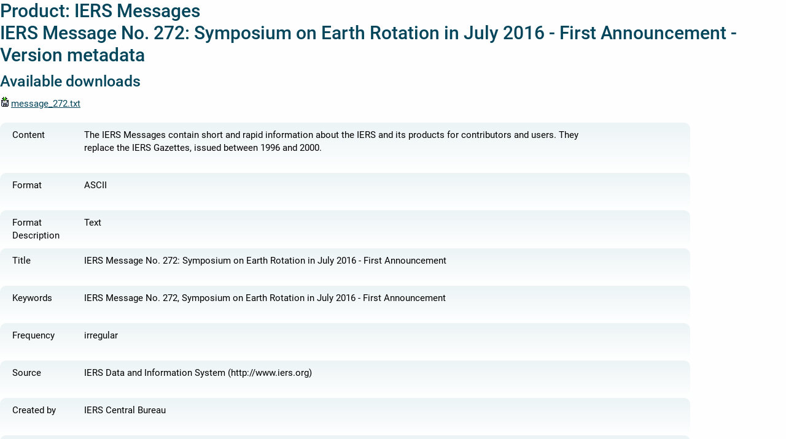

--- FILE ---
content_type: text/html; charset=UTF-8
request_url: https://datacenter.iers.org/versionMetadata.php?filename=mt/message_272.txt
body_size: 6350
content:
<!DOCTYPE html PUBLIC "-//W3C//DTD XHTML 1.0 Transitional//EN" "http://www.w3.org/TR/xhtml1/DTD/xhtml1-transitional.dtd" >
<html xmlns="http://www.w3.org/1999/xhtml" xml:lang="en" lang="en" >
    <head>
        <!-- MailLayout_IERS -->
        <base href="https://www.iers.org/nn_11252/"></base>
        <meta http-equiv="Content-Type" content="text/html; charset=UTF-8" />

        <!--#if($metadata)
            <title>$metadata.getProperty("IERS.GenerateMeta.Product.Title", "No title available")</title>
        #else
            <title>No metadata available</title>
        #end-->
	<title>IERS Messages - IERS Message No. 272: Symposium on Earth Rotation in July 2016 - First Announcement</title>        <meta http-equiv="Content-Style-Type" content="text/css" />
        <meta http-equiv="Content-Script-Type" content="text/javascript" />
        <meta http-equiv="imagetoolbar" content="false" />
        <meta name="MSSmartTagsPreventParsing" content="true" />
        <meta name="generator" content="Government Site Builder 3.1"/>
        <meta name="description" content="" />
        <meta name="keywords" content="EOP, Rapid data, Predictions, Pole coordinates, x pole, y pole, LOD, UTC1-UTC, DUT1, dPsi, dEps, weekly, IAU1980" />
        <meta name="author" content="publisher" />
        <meta name="DC.Creator" content="publisher" />
        <meta name="date" content="2012-06-30" />
        <meta http-equiv="content-language" content="en" />
        <meta name="language" content="en" />
        <meta name="publisher" content="REFG1" />
        <meta name="DC.Publisher" content="REFG1" />
        <link rel="bookmark" href="SharedDocs/MetaDaten/1378__FINALS__ALL__IAU1980.html#Start" type="text/html" title="Zum Inhalt" />
        <!-- NOTE: points to the beginning of the document -->
        <link rel="copyright" href="IERS/EN/Service/LegalAndPrivacy/legal.html?__nnn=true" type="text/html" title="Imprint" />
        <link rel="glossary" href="IERS/EN/Service/Glossary/glossary.html?__nnn=true" type="text/html" title="Glossary" />
        <!-- link rel="help" href="" type="text/html" title="Help" / -->
        <link rel="start" href="IERS/EN/IERSHome/home.html?__nnn=true" type="text/html" title="Home" />
        <link rel="contents" href="IERS/EN/Service/Sitemap/sitemap.html?__nnn=true" type="text/html" title="Sitemap" />
        <link rel="search" href="IERS/EN/IERSHome/Search/search.html?__nnn=true" type="text/html" title="Search" />
        <link rel="up" href="IERS/EN/DataProducts/data.html?__nnn=true" type="text/html" title="" />
        <link rel="chapter" href="IERS/EN/DataProducts/EarthOrientationData/eop__node__hidden.html?__nnn=true" type="text/html" title="" />
        <link rel="shortcut icon" href="/SiteGlobals/StyleBundles/IERS/Bilder/favicon,property=default.ico/favicon.ico" type="image/ico" />
<!--Workaround um Basisadresse zu finden (z.B. datacenter.iers.org) -->
		<!-- #set($testlink = $serviceLink.setPath("xxx").getAbsoluteLink())
		#set($base = $testlink.split("/somos/").get(0))
		#set($linkToPlotIcon = $base+'/eop/-/somos/5Rgv/document/pl18tmpl.000/icon.jpg')
		#set($linkToCSS = $base+'/eop/-/somos/5Rgv/documentPlain/cs13tmpl.003')
		#set($linkToImg001 = $base+'/eop/-/somos/5Rgv/document/pl18tmpl.003/icon.jpg')-->
		<link rel="stylesheet" href="https://datacenter.iers.org/font.css" type="text/css" /><link rel="stylesheet" href="https://datacenter.iers.org/iers_page.css" type="text/css" />    </head>
    <body>

        <div>
            <div id="content" class="altGrid" style="padding-left:0px">
                <a id="Inhalt" name="Inhalt"></a>
                    <h1 style="text-align:left" class="isFirstInSlot">Product: IERS Messages<br>IERS Message No. 272: Symposium on Earth Rotation in July 2016 - First Announcement - Version metadata</h1>
                <div>
                    <h2 style="text-align:left">Available downloads</h2>
                    <ul class="links"><li style="text-align:left">
 
				<a title="message_272.txt (Opens new window)" target="_blank" class="MetaDownloadLink" href="https://datacenter.iers.org/data/2/message_272.txt"><img src="https://datacenter.iers.org/img001.gif" style="border:none; margin-right:2px" />message_272.txt</a>
                                </li>
                    </ul>
                </div>

                    <table class="metadata">
			<tr>
				<td class="left">Content</td>
				<td><p style="margin-right:10em">The IERS Messages contain short and rapid information about the IERS and its products for contributors and users. They replace the IERS Gazettes, issued between 1996 and 2000.</p></td>
			</tr>
			<tr>
				<td class="left">Format</td>
				<td><p style="margin-right:10em">ASCII</p></td>
			</tr>
			<tr>
				<td class="left">Format Description</td>
				<td><p style="margin-right:10em">Text</p></td>
			</tr>
			<tr>
				<td class="left">Title</td>
				<td><p style="margin-right:10em">IERS Message No. 272: Symposium on Earth Rotation in July 2016 - First Announcement</p></td>
			</tr>
			<tr>
				<td class="left">Keywords</td>
				<td><p style="margin-right:10em">IERS Message No. 272, Symposium on Earth Rotation in July 2016 - First Announcement</p></td>
			</tr>
			<tr>
				<td class="left">Frequency</td>
				<td><p style="margin-right:10em">irregular</p></td>
			</tr>
			<tr>
				<td class="left">Source</td>
				<td><p style="margin-right:10em">IERS Data and Information System (http://www.iers.org)</p></td>
			</tr>
			<tr>
				<td class="left">Created by</td>
				<td><p style="margin-right:10em">IERS Central Bureau</p></td>
			</tr>
			<tr>
				<td class="left">Published by</td>
				<td><p style="margin-right:10em">IERS Central Bureau</p></td>
			</tr>
			<tr>
				<td class="left">Distribution</td>
				<td><p style="margin-right:10em">onLine</p></td>
			</tr>
			<tr>
				<td class="left">E-Mail Subscription</td>
				<td><p style="margin-right:10em">http://www.iers.org/subscription.html</p></td>
			</tr>
			<tr>
				<td class="left">Number</td>
				<td><p style="margin-right:10em">272</p></td>
			</tr> </table>

            </div>
            <!-- #content -->
        </div>
        <!-- #wrapperContent -->
        <div id="supplement">

        </div>
        <!-- #supplement -->          
        <div id="clear"></div>
    </body></html>



--- FILE ---
content_type: text/css
request_url: https://datacenter.iers.org/font.css
body_size: 563
content:
@font-face{font-family:"Roboto";src:url("roboto-iers-500.woff2") format("woff2"),url("roboto-iers-500.woff") format("woff");font-weight:500;font-style:normal;font-display:fallback}
@font-face{font-family:"Roboto";src:url("roboto-iers-500italic.woff2") format("woff2"),url("roboto-iers-500italic.woff") format("woff");font-weight:500;font-style:italic;font-display:fallback}
@font-face{font-family:"Roboto";src:url("roboto-iers-regular.woff2") format("woff2"),url("roboto-iers-regular.woff") format("woff");font-weight:400;font-style:normal;font-display:fallback}


--- FILE ---
content_type: text/css
request_url: https://datacenter.iers.org/iers_page.css
body_size: 9657
content:
html {
box-sizing: border-box;
line-height: 11.5px;
scroll-behavior: smooth;
font-size: 10px;
}
body{
background-attachment: scroll;
background-clip: border-box;
background-color: rgb(254, 254, 254);
background-image: none;
background-origin: padding-box;
background-position-x: 0%;
background-position-y: 0%;
background-repeat: repeat;
background-size: auto;
box-sizing: border-box;
color: rgb(0, 0, 0);
font-family: "Roboto", sans-serif;
font-size: 10px;
font-weight: 400;
line-height: 15px;
margin-bottom: 0px;
margin-left: 0px;
margin-right: 0px;
margin-top: 0px;
padding-bottom: 0px;
padding-left: 0px;
padding-right: 0px;
padding-top: 0px;
-moz-text-size-adjust: none;
}
p {
box-sizing: border-box;
color: rgb(0, 0, 0);
font-family: "Roboto", sans-serif;
font-size: 15px;
font-weight: 400;
line-height: 21px;
margin-bottom: 20px;
margin-left: 0px;
margin-right: 0px;
margin-top: 0px;
padding-bottom: 0px;
padding-left: 0px;
padding-right: 0px;
padding-top: 0px;
scroll-margin-top: 300px;
text-rendering: optimizelegibility;
-moz-text-size-adjust: none;
}
h1 {
box-sizing: border-box;
color: rgb(3, 69, 90);
font-family: "Roboto", sans-serif;
font-size: 3rem;
font-style: normal;
font-weight: 500;
line-height: 36px;
margin-bottom: 10px;
margin-left: 0px;
margin-right: 0px;
margin-top: 0px;
padding-bottom: 0px;
padding-left: 0px;
padding-right: 0px;
padding-top: 0px;
scroll-margin-top: 300px;
text-align: left;
text-rendering: optimizelegibility;
-moz-text-size-adjust: none;
}
h2 {
box-sizing: border-box;
color: rgb(3, 69, 90);
font-family: "Roboto", sans-serif;
font-size: 25px;
font-style: normal;
font-weight: 500;
line-height: 30px;
margin-bottom: 10px;
margin-left: 0px;
margin-right: 0px;
margin-top: 0px;
padding-bottom: 0px;
padding-left: 0px;
padding-right: 0px;
padding-top: 0px;
scroll-margin-top: 300px;
text-align: left;
text-rendering: optimizelegibility;
-moz-text-size-adjust: none;

}

ul {
box-sizing: border-box;
color: rgb(0, 0, 0);
font-family: "Roboto", sans-serif;
font-size: 15px;
font-weight: 400;
line-height: 21px;
margin-bottom: 20px;
margin-left: 0px;
margin-right: 0px;
margin-top: 0px;
padding-bottom: 0px;
padding-left: 0px;
padding-right: 0px;
padding-top: 0px;
scroll-margin-top: 300px;
text-rendering: optimizelegibility;
-moz-text-size-adjust: none;

}

li{
color: rgb(0, 0, 0);
font-family: "Roboto", sans-serif;
font-size: 15px;
font-weight: 400;
line-height: 21px;
-moz-text-size-adjust: none;
}

a{
color: rgb(3, 69, 90);
font-family: "Roboto", sans-serif;
font-size: 15px;
font-weight: 400;
line-height: 21px;

}

aside {
background-attachment: scroll;
background-clip: border-box;
background-color: rgba(0, 0, 0, 0);
background-image: linear-gradient(rgb(236, 244, 246) 0%, rgb(255, 255, 255) 100%);
background-origin: padding-box;
background-position-x: 0%;
background-position-y: 0%;
background-repeat: repeat;
background-size: auto;
border-bottom-left-radius: 10px;
border-bottom-right-radius: 10px;
border-top-left-radius: 10px;
border-top-right-radius: 10px;
box-sizing: border-box;
color: rgb(6, 103, 134);
font-family: "Roboto", sans-serif;
font-size: 10px;
font-weight: 400;
line-height: 15px;
margin-bottom: 0px;
margin-left: 0px;
margin-right: 354px;
margin-top: 40px;
padding-bottom: 10px;
padding-left: 10px;
padding-right: 10px;
padding-top: 10px;
scroll-margin-top: 300px;
text-align: left;
width: 668px;
-moz-text-size-adjust: none;
}

aside p {
color: rgb(3, 69, 90);
margin-bottom: 0.2em;
}

aside p  a{
font-weight: 500;
}

table{
border-collapse: separate;
border-spacing: 0px 0px;
box-sizing: border-box;
clear: both;
color: rgb(0, 0, 0);
font-family: "Roboto", sans-serif;
font-size: 10px;
font-weight: 400;
line-height: 15px;
margin-bottom: 25px;
margin-left: 0px;
margin-right: 0px;
margin-top: 0px;
padding-bottom: 10px;
padding-left: 0px;
padding-right: 0px;
padding-top: 0px;
scroll-margin-top: 300px;
table-layout: auto;
width: 1124px;
-moz-text-size-adjust: none;
}

td{
background-attachment: scroll;
background-clip: border-box;
background-color: rgba(0, 0, 0, 0);
background-image: linear-gradient(rgb(236, 244, 246) 0%, rgb(255, 255, 255) 100%);
background-origin: padding-box;
background-position-x: 0%;
background-position-y: 0%;
background-repeat: repeat;
background-size: auto;
border-collapse: separate;
border-spacing: 0px 0px;
box-sizing: border-box;
color: rgb(0, 0, 0);
font-family: "Roboto", sans-serif;
font-size: 15px;
font-weight: 400;
line-height: 21px;
margin-bottom: 0px;
margin-left: 0px;
margin-right: 0px;
margin-top: 0px;
padding-bottom: 10px;
padding-left: 20px;
padding-right: 10px;
padding-top: 10px;
scroll-margin-top: 300px;
text-align: left;
vertical-align: top;
-moz-text-size-adjust: none;}

th{
background-attachment: scroll;
background-clip: border-box;
background-color: rgba(0, 0, 0, 0);
background-image: linear-gradient(rgb(3, 69, 90) 0%, rgb(6, 103, 134) 100%);
background-origin: padding-box;
background-position-x: 0%;
background-position-y: 0%;
background-repeat: repeat;
background-size: auto;
border-collapse: separate;
border-spacing: 0px 6px;
box-sizing: border-box;
color: rgb(255, 255, 255);
font-family: "Roboto", sans-serif;
font-size: 18px;
font-weight: 400;
line-height: 25.2px;
margin-bottom: 0px;
margin-left: 0px;
margin-right: 0px;
margin-top: 0px;
padding-bottom: 10px;
padding-left: 20px;
padding-right: 20px;
padding-top: 10px;
scroll-margin-top: 300px;
text-align: left;
-moz-text-size-adjust: none;
}

thead{
background-attachment: scroll;
background-clip: border-box;
background-color: rgba(0, 0, 0, 0);
background-image: linear-gradient(rgb(236, 244, 246) 0%, rgb(255, 255, 255) 100%);
background-origin: padding-box;
background-position-x: 0%;
background-position-y: 0%;
background-repeat: repeat;
background-size: auto;
border-bottom-left-radius: 10px;
border-bottom-right-radius: 10px;
border-collapse: separate;
border-spacing: 0px 0px;
border-top-left-radius: 10px;
border-top-right-radius: 10px;
box-sizing: border-box;
color: rgb(0, 0, 0);
font-family: "Roboto", sans-serif;
font-size: 15px;
font-weight: 400;
line-height: 21px;
margin-bottom: 0px;
margin-left: 0px;
margin-right: 0px;
margin-top: 0px;
padding-bottom: 10px;
padding-left: 20px;
padding-right: 10px;
padding-top: 10px;
scroll-margin-top: 300px;
text-align: left;
vertical-align: top;
-moz-text-size-adjust: none;
}

thead th:first-child {
  border-top-left-radius: 10px;
  border-bottom-left-radius: 10px;
}

thead th:last-child {
  border-top-right-radius: 10px;
  border-bottom-right-radius: 10px;
}

th:first-child {
  border-top-left-radius: 10px;
  border-bottom-left-radius: 10px;
}

th:last-child {
  border-top-right-radius: 10px;
  border-bottom-right-radius: 10px;
}


.strong {
  font-weight: 500;
}

a.strong {
color: rgb(13, 51, 60);
}

.right {
  text-align: right;
}

tr td:first-child{
	border-top-left-radius: 10px;
	border-bottom-left-radius: 10px;

  	
}

tr td:last-child{

	border-top-right-radius: 10px;
  	border-bottom-right-radius: 10px;

}

.product {
  margin-bottom: 0;
  padding-bottom: 0;
}

#graph1_menu {
  font-size: 14px;
}





#content tr.days {
	border-bottom: 1px solid;
	border-bottom-color: #B3D1DA;
}

#content td.uploaditem {
	background: #B3D1DA;
	padding:0;
	border: 2px solid;
	border-color: #046786;
}

#content span.uploaditem {
	background: #B3D1DA;
	padding:0;
	border: 2px solid;
	border-color: #046786;
	min-width:45px;
	height:45px;
	display:block;
	border-radius: 8px;
	margin: 2px;
}

#content span.day, span.day_unavailable {
	background: white;
	padding:0;
	min-width:45px;
	min-height:45px;
	display:block;
	border: 2px solid;
	border-color: lightgray;
	border-radius: 8px;
	margin: 2px;
}

#content span.day_unavailable {
	border-color: white;
	background: #f0f1f2;
	margin: 2px;
}

#content span.today {
	background: white;
	padding:0;
	min-width:45px;
	min-height:45px;
	display:block;
	border: 2px solid;;
	border-color: white;
	border-radius: 8px;
	margin: 2px;
}

.uploaditemtext {
	color: #046786;
	font-weight: bold;
	display:block;
}

.itemtextFill {
	color: white;
	font-weight: bold;
	display:block;

}

.itemtext {
	color: black;
	font-weight: bold;
	display:block;

}

#content td.today {
	background-color: lightgray;
	padding:0;
}

#content td.day {
	padding:0;
}

.monthvertical{
	width: 55px;
	float: left;
	border: 1px solid;
	border-color: #B3D1DA;
	font-size: 12px;

}

.monthvertcalitem{
	background: #046786;
	color: white;
	min-width:45px;
	min-height:40px;
	display:block;
	border: 2px solid;;
	border-color: white;
	font-weight: bold;
	margin: 2px;
}

.monthvertcalitemWeekday{
	background: lightgray;
	color: black;
	min-width:45px;
	min-height:45px;
	display:block;
	border: 2px solid;
	border-color: white;
	font-weight: bold;
	margin: 2px;
}

#content div.calendarMonthHeader {
	background: #046786;
	color: white;
	font-size: 16px;
	font-weight: bold;
	width:350px;
}

#content span.monthLineItem, span.monthLineItemUpload, span.monthLineItemToday, span.monthLineItemFill, span.monthLineItemWeekday {
	background: white;
	color: black;
	width: 46px;
	height: 55px;
	display: -ms-inline-grid;
	display: inline-grid;
	border: 2px solid;
	border-color: lightgray;
}

#content span.monthLineItemUpload {
	background: #B3D1DA;
	color: #046786;
	border-color: #046786;
}

#content span.monthLineItemToday {
	background: lightgray;
}

#content span.monthLineItemFill {
	color: white;
}

#content span.monthLineItemWeekday {
	height: 20px;
}

#content div.monthBox{
	width: 360px;
	height: 400px;
	float:left;
	padding: 5px;
	font-size: 12px;
}

.noBorder {
	border: 0px;

}

form {
  font-size: 12px;
}

.diagrammBilder {
  float: left;
  padding-right: 50px;
}